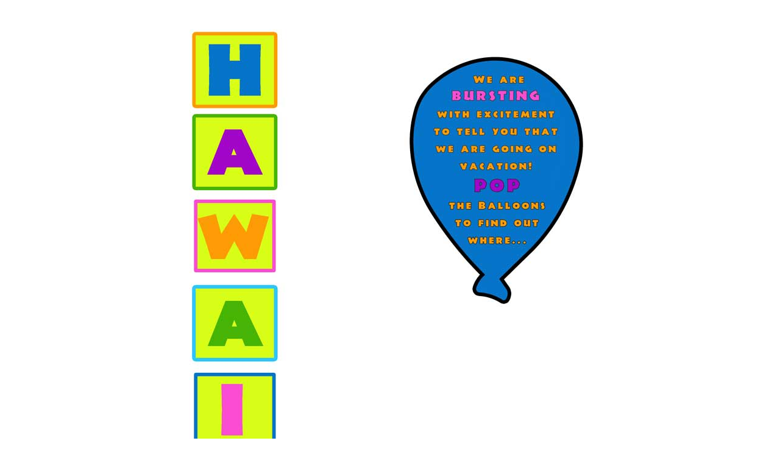

--- FILE ---
content_type: text/html
request_url: http://emailblast.getawaytoday.com/email/poppoem.htm
body_size: 2443
content:
<!DOCTYPE html PUBLIC "-//W3C//DTD XHTML 1.0 Transitional//EN" "http://www.w3.org/TR/xhtml1/DTD/xhtml1-transitional.dtd">
<html xmlns="http://www.w3.org/1999/xhtml" >
<head>
	<title>Get Away Today: Pop Poem</title>
	<style type="text/css">
	.auto-style1 {
		margin-top: 0px;
	}
	</style>
</head>

<body style="font-family: Times New Roman, serif, Arial, Sans-Serif, Verdana, Helvetica; margin: 0px auto; padding: 0px 0px 0px 0px; width: 722px;">
	<!-- Email Date and Redirect Links - Begin -->
	<!--<div style="height: 30px; margin: 0px auto; padding: 0px 0px 0px 0px; width: 701px;">
		<table style="color: #ABABAB; font-size: 12px; font-weight: bold; margin: 0px auto; padding: 0px 0px 0px 0px; width: 701px;" cellpadding="0" cellspacing="0" border="0">
			<tr style="height: 30px; width: 701px;">
				<td style="text-align: left; width: 400px;">
					August 01, 2013
				</td>
				<td style="text-align: right; width: 800px;">
					<a href="http://emailblast.getawaytoday.com/email/poppoem.htm" style="color: #ABABAB;">
						Can't read the e-mail? Click here!
					</a>
					<br />
					<a href="http://www.getawaytoday.com/NewsletterSignUp.aspx" target="_blank" style="color: #ABABAB;">
						Register at getawaytoday.com
					</a>
				</td>
			</tr>
		</table>
	</div>-->
	<div style="margin: 0px auto; padding: 0px 0px 0px 0px; vertical-align: top; width: 725px;">
<table style="color: #ABABAB; font-size: 12px; font-weight: bold; margin: 0px auto; padding: 0px 0px 0px 0px; width: 672px;" cellpadding="0" cellspacing="0" border="0">
<tr>
<td style="vertical-align: top; width: 725px;" colspan="2">
<img src="http://emailblast.getawaytoday.com/email/images/120113/poppoem.jpg" alt="" style="border: none; display: block;" /></td>
</tr>
</table></div>
<!-- <div style="width: 712px;">
		<table style="color: #666666; font-size: 10px; margin: 0px 50px 0px 50px; width: 625px; text-align: left;" cellpadding="0" cellspacing="0" border="0">
			<tr>
				<td style="text-align: right; width: 115px;">
					QUICK VACATIONS
				</td>
				<td style="padding-left: 10px; width: 500px;">
					<a href="http://www.getawaytoday.com/destination/DisneylandResortArea.aspx" target="_blank" style="color: #0077D4; text-decoration: none;"><span style="font-style: italic;">Disneyland</span>&reg; Resort</a> | 
					<a href="http://www.getawaytoday.com/destination/SanDiego.aspx" target="_blank" style="color: #0077D4; text-decoration: none;">San Diego</a> | 
					<a href="http://www.getawaytoday.com/destination/UniversalStudiosHollywood.aspx" target="_blank" style="color: #0077D4; text-decoration: none;">Universal Studios Hollywood</a> | 
					<a href="http://www.getawaytoday.com/destination/Orlando.aspx" target="_blank" style="color: #0077D4; text-decoration: none;"><span style="font-style: italic;">Walt Disney World</span>&reg; Resort</a> | 
					<a href="http://www.getawaytoday.com/destination/Hawaii.aspx" target="_blank" style="color: #0077D4; text-decoration: none;">Hawaii</a> | 
					<br />
					<a href="http://www.getawaytoday.com/destination/CaribbeanSandals.aspx" target="_blank" style="color: #0077D4; text-decoration: none;">Sandals&reg; Resorts</a> | 
					<a href="http://www.getawaytoday.com/destination/CaribbeanBeaches.aspx" target="_blank" style="color: #0077D4; text-decoration: none;">Beaches&reg; Resorts</a> | 
					<a href="http://www.getawaytoday.com/destination/LasVegas.aspx" target="_blank" style="color: #0077D4; text-decoration: none;">Las Vegas</a>
				</td>
			</tr>
			<tr>
				<td style="text-align: right; width: 115px;">
					QUICK ACCESS LINKS
				</td>
				<td style="padding-left: 10px; width: 500px;">
					<a href="http://www.facebook.com/pages/South-Ogden-UT/Get-Away-Today/9366056521" target="_blank" style="color: #0077D4; text-decoration: none;">Facebook</a> |
					<a href="http://twitter.com/getawaytoday" target="_blank" style="color: #0077D4; text-decoration: none;">Twitter</a> | 
					<a href="http://www.youtube.com/user/getawaytodayvacation" target="_blank" style="color: #0077D4; text-decoration: none;">You Tube</a> |
					<a href="http://www.getawaytoday.com/Specials.aspx" target="_blank" style="color: #0077D4; text-decoration: none;">Current Promotions</a> | 
					<a href="http://www.getawaytoday.com/NewsletterSignUp.aspx" target="_blank" style="color: #0077D4; text-decoration: none;">Get Away Today Specials</a> | 
					<a href="http://www.getawaytoday.com/blogs/" target="_blank" style="color: #0077D4; text-decoration: none;">Blog</a>
				</td>
			</tr>
			<tr>
				<td style="text-align: right; width: 115px;">
					CORPORATE
				</td>
				<td style="padding-left: 10px; width: 500px;">
					<a href="http://www.getawaytoday.com/AboutUs.aspx" target="_blank" style="color: #0077D4; text-decoration: none;">About Get Away Today</a> | 
					<a href="http://www.getawaytoday.com/CustomerService.aspx" target="_blank" style="color: #0077D4; text-decoration: none;">Customer Care</a> | 
					<a href="http://www.getawaytoday.com/ContactUs.aspx" target="_blank" style="color: #0077D4; text-decoration: none;">Contact Info</a> | 
					<a href="http://www.getawaytoday.com/Privacy.aspx" target="_blank" style="color: #0077D4; text-decoration: none;">Privacy Policy</a> | 
					<a href="http://www.getawaytoday.com/Rules.aspx" target="_blank" style="color: #0077D4; text-decoration: none;">Terms of Use</a>
				</td>
			</tr>
			<tr>
				<td style="text-align: right; width: 115px;">
					INSTRUCTIONS
				</td>
				<td style="padding-left: 10px; width: 500px;">
					Make sure our "<a href="http://www.getawaytoday.com/NewsletterSignUp.aspx" target="_blank" style="color: #0077D4; text-decoration: none;">Get Away Today Specials"</a> are delivered to your in-box. Please add <span style="font-weight: bold;">getaway@getawaytoday.com</span> to your address book and safe senders list.
				</td>
			</tr>
			<tr>
				<td style="text-align: right; width: 115px;">
					UNSUBSCRIBE
				</td>
				<td style="padding-left: 10px; width: 500px;">
					If you don't want to receive our <a href="http://www.getawaytoday.com/NewsletterSignUp.aspx" target="_blank" style="color: #0077D4; text-decoration: none;">"Get Away Today Specials"</a>, please <a href="http://www.getawaytoday.com/unsubscribe.aspx" target="_blank" style="color: #0077D4; text-decoration: none;">click here</a>.
				</td>
			</tr>
			<tr>
				<td style="text-align: right; width: 115px;">
					DISCLAIMERS
				</td>
				<td style="padding-left: 10px; width: 500px;">
					All vacation offers and promotions are subject to availability and can change without notice. Our <a href="http://www.getawaytoday.com/Privacy.aspx" target="_blank" style="color: #9C9C9C; text-decoration: underline;">Security and Privacy Policy</a> can always be viewed on our website. As to Disney photos, logos, properties: &copy;Disney.
				</td>
			</tr>
		</table>
	</div>
	<!-- Footer Information - End -->
	<!-- GAT Logo and Information - Begin -->
	<!--<div style="padding-bottom: 10px; width: 725px;">
		<table style="color: #666666; font-size: 10px; margin: 0px 50px 0px 50px; text-align: center; width: 625px;" cellpadding="0" cellspacing="0" border="0">
			<tr style="height: 90px;">
				<td style="width: 245px;"></td>
				<td style="width: 10px;"></td>
				<td style="width: 115px;">
					<a href="http://www.getawaytoday.com" target="_blank">
						<img src="http://www.getawaytoday.com/email/images/template/New_2008/gat_logo.jpg" alt="Get Away Today Vacations" style="display: block; border-width: 0px;"/>
					</a>
				</td>
				<td style="width: 10px;"></td>
				<td style="width: 245px;"></td>
			</tr>
			<tr>
				<td style="width: 245px;"></td>
				<td style="width: 135px;" colspan="3">
					Get Away Today Vacations<br />
					1650 East 5700 South<br />
					South Ogden, UT 84403
				</td>
				<td style="width: 245px;"></td>
			</tr>
			<tr>
				<td colspan="5">
					<br />
					Periodically Get Away Today offers promotional discounts on its vacation packages. To participate
					in any promotion the promotion code must be entered / used at time of booking. Promotions are only
					valid for new bookings from the date of the promotion announcement
				</td>
			</tr>
		</table>
	</div>
	<!-- Footer Information - End -->
	<!-- GAT Logo and Information - Begin -->
	</body>
</html>